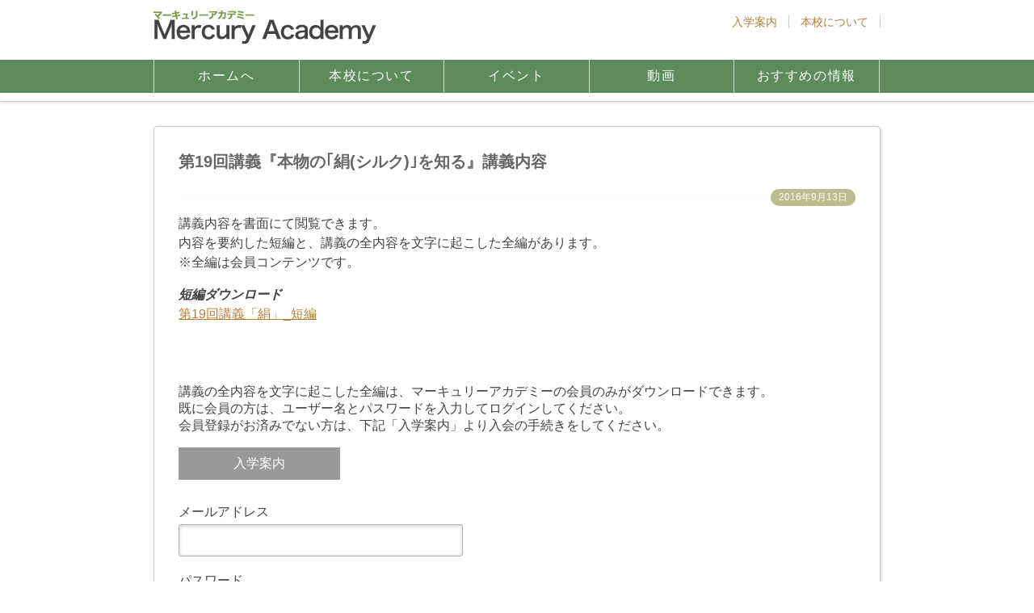

--- FILE ---
content_type: text/html; charset=UTF-8
request_url: http://macademy.jp/seminar_19_summary/
body_size: 4648
content:
<!DOCTYPE html>
<html lang="ja">
<head>
    <meta charset="UTF-8">
    <title>第19回講義『本物の｢絹(シルク)｣を知る』講義内容 | マーキュリアカデミー Mercury Academy</title>
    
<!-- All in One SEO Pack 3.3.5 によって Michael Torbert の Semper Fi Web Design[71,160] -->
<meta name="description"  content="講義内容を書面にて閲覧できます。 内容を要約した短編と、講義の全内容を文字に起こした全編があります。 ※全編は会員コンテンツです。 短編ダウンロード 第19回講義「絹」_短編" />

<script type="application/ld+json" class="aioseop-schema">{"@context":"https://schema.org","@graph":[{"@type":"Organization","@id":"http://macademy.jp/#organization","url":"http://macademy.jp/","name":"\u30de\u30fc\u30ad\u30e5\u30ea\u30a2\u30ab\u30c7\u30df\u30fc Mercury Academy","sameAs":[]},{"@type":"WebSite","@id":"http://macademy.jp/#website","url":"http://macademy.jp/","name":"\u30de\u30fc\u30ad\u30e5\u30ea\u30a2\u30ab\u30c7\u30df\u30fc Mercury Academy","publisher":{"@id":"http://macademy.jp/#organization"}},{"@type":"WebPage","@id":"http://macademy.jp/seminar_19_summary/#webpage","url":"http://macademy.jp/seminar_19_summary/","inLanguage":"ja","name":"\u7b2c19\u56de\u8b1b\u7fa9\u300e\u672c\u7269\u306e\uff62\u7d79(\u30b7\u30eb\u30af)\uff63\u3092\u77e5\u308b\u300f\u8b1b\u7fa9\u5185\u5bb9","isPartOf":{"@id":"http://macademy.jp/#website"},"datePublished":"2016-09-13T03:41:35+09:00","dateModified":"2016-09-13T04:31:26+09:00"},{"@type":"Article","@id":"http://macademy.jp/seminar_19_summary/#article","isPartOf":{"@id":"http://macademy.jp/seminar_19_summary/#webpage"},"author":{"@id":"http://macademy.jp/author/sf_admin/#author"},"headline":"\u7b2c19\u56de\u8b1b\u7fa9\u300e\u672c\u7269\u306e\uff62\u7d79(\u30b7\u30eb\u30af)\uff63\u3092\u77e5\u308b\u300f\u8b1b\u7fa9\u5185\u5bb9","datePublished":"2016-09-13T03:41:35+09:00","dateModified":"2016-09-13T04:31:26+09:00","commentCount":0,"mainEntityOfPage":{"@id":"http://macademy.jp/seminar_19_summary/#webpage"},"publisher":{"@id":"http://macademy.jp/#organization"},"articleSection":"\u8b1b\u7fa9\u5185\u5bb9"},{"@type":"Person","@id":"http://macademy.jp/author/sf_admin/#author","name":"sf_admin","sameAs":[],"image":{"@type":"ImageObject","@id":"http://macademy.jp/#personlogo","url":"http://1.gravatar.com/avatar/10ae660f752c867c03fa5a129e544d9d?s=96&d=mm&r=g","width":96,"height":96,"caption":"sf_admin"}}]}</script>
<link rel="canonical" href="http://macademy.jp/seminar_19_summary/" />
<!-- All in One SEO Pack -->
<link rel='dns-prefetch' href='//netdna.bootstrapcdn.com' />
<link rel='dns-prefetch' href='//s.w.org' />
		<script type="text/javascript">
			window._wpemojiSettings = {"baseUrl":"https:\/\/s.w.org\/images\/core\/emoji\/12.0.0-1\/72x72\/","ext":".png","svgUrl":"https:\/\/s.w.org\/images\/core\/emoji\/12.0.0-1\/svg\/","svgExt":".svg","source":{"concatemoji":"http:\/\/macademy.jp\/mercury-academy\/wp-includes\/js\/wp-emoji-release.min.js?ver=5.4.1"}};
			/*! This file is auto-generated */
			!function(e,a,t){var r,n,o,i,p=a.createElement("canvas"),s=p.getContext&&p.getContext("2d");function c(e,t){var a=String.fromCharCode;s.clearRect(0,0,p.width,p.height),s.fillText(a.apply(this,e),0,0);var r=p.toDataURL();return s.clearRect(0,0,p.width,p.height),s.fillText(a.apply(this,t),0,0),r===p.toDataURL()}function l(e){if(!s||!s.fillText)return!1;switch(s.textBaseline="top",s.font="600 32px Arial",e){case"flag":return!c([127987,65039,8205,9895,65039],[127987,65039,8203,9895,65039])&&(!c([55356,56826,55356,56819],[55356,56826,8203,55356,56819])&&!c([55356,57332,56128,56423,56128,56418,56128,56421,56128,56430,56128,56423,56128,56447],[55356,57332,8203,56128,56423,8203,56128,56418,8203,56128,56421,8203,56128,56430,8203,56128,56423,8203,56128,56447]));case"emoji":return!c([55357,56424,55356,57342,8205,55358,56605,8205,55357,56424,55356,57340],[55357,56424,55356,57342,8203,55358,56605,8203,55357,56424,55356,57340])}return!1}function d(e){var t=a.createElement("script");t.src=e,t.defer=t.type="text/javascript",a.getElementsByTagName("head")[0].appendChild(t)}for(i=Array("flag","emoji"),t.supports={everything:!0,everythingExceptFlag:!0},o=0;o<i.length;o++)t.supports[i[o]]=l(i[o]),t.supports.everything=t.supports.everything&&t.supports[i[o]],"flag"!==i[o]&&(t.supports.everythingExceptFlag=t.supports.everythingExceptFlag&&t.supports[i[o]]);t.supports.everythingExceptFlag=t.supports.everythingExceptFlag&&!t.supports.flag,t.DOMReady=!1,t.readyCallback=function(){t.DOMReady=!0},t.supports.everything||(n=function(){t.readyCallback()},a.addEventListener?(a.addEventListener("DOMContentLoaded",n,!1),e.addEventListener("load",n,!1)):(e.attachEvent("onload",n),a.attachEvent("onreadystatechange",function(){"complete"===a.readyState&&t.readyCallback()})),(r=t.source||{}).concatemoji?d(r.concatemoji):r.wpemoji&&r.twemoji&&(d(r.twemoji),d(r.wpemoji)))}(window,document,window._wpemojiSettings);
		</script>
		<style type="text/css">
img.wp-smiley,
img.emoji {
	display: inline !important;
	border: none !important;
	box-shadow: none !important;
	height: 1em !important;
	width: 1em !important;
	margin: 0 .07em !important;
	vertical-align: -0.1em !important;
	background: none !important;
	padding: 0 !important;
}
</style>
	<link rel='stylesheet' id='wp-block-library-css'  href='http://macademy.jp/mercury-academy/wp-includes/css/dist/block-library/style.min.css?ver=5.4.1' type='text/css' media='all' />
<link rel='stylesheet' id='theme-my-login-css'  href='http://macademy.jp/mercury-academy/wp-content/plugins/theme-my-login/assets/styles/theme-my-login.min.css?ver=7.0.15' type='text/css' media='all' />
<link rel='stylesheet' id='main-style-css'  href='http://macademy.jp/mercury-academy/wp-content/themes/mytheme/style.css?ver=20180410' type='text/css' media='all' />
<link rel='stylesheet' id='font-awesome-css'  href='http://netdna.bootstrapcdn.com/font-awesome/3.2.1/css/font-awesome.css?ver=5.4.1' type='text/css' media='all' />
<link rel='stylesheet' id='wp-members-css'  href='http://macademy.jp/mercury-academy/wp-content/themes/mytheme/style.css?ver=3.3.4.2' type='text/css' media='all' />
<script type='text/javascript' src='http://macademy.jp/mercury-academy/wp-includes/js/jquery/jquery.js?ver=1.12.4-wp'></script>
<script type='text/javascript' src='http://macademy.jp/mercury-academy/wp-includes/js/jquery/jquery-migrate.min.js?ver=1.4.1'></script>
<link rel="EditURI" type="application/rsd+xml" title="RSD" href="http://macademy.jp/mercury-academy/xmlrpc.php?rsd" />
<link rel="wlwmanifest" type="application/wlwmanifest+xml" href="http://macademy.jp/mercury-academy/wp-includes/wlwmanifest.xml" /> 
<link rel='prev' title='第21回講義『 本物の｢八百屋｣を知る 』' href='http://macademy.jp/movie_21/' />
<link rel='next' title='第22回講義『 本物の｢ホメオパシー｣を知る 』パート4' href='http://macademy.jp/movie_22_04/' />
<link rel='shortlink' href='http://macademy.jp/?p=1881' />
<style type="text/css">.recentcomments a{display:inline !important;padding:0 !important;margin:0 !important;}</style></head>

<body class="post-template-default single single-post postid-1881 single-format-standard">
<header>
    <div id="h_contents">
        <h1>
            <a href="http://macademy.jp">
                <img src="http://macademy.jp/mercury-academy/wp-content/themes/mytheme/image/logo.png" width="276" height="42">
            </a>
        </h1>
        <div class="h-nav">
            <ul class="h-nav_list">
                <li><a href="http://macademy.jp/membership/">入学案内</a></li>
                <li><a href="http://macademy.jp/about/">本校について</a></li>

<!--                --><!--                    <li><a href="http://macademy.jp/profile/">マイページ</a></li>-->
<!--                    <li>-->
<!--                        <a href="--><!--&amp;redirect_to=--><!--">ログアウト</a>-->
<!--                    </li>-->
<!--                --><!--                    <li>--><!--</li>-->
<!--                -->            </ul>
        </div>
    </div>
    <nav class="menu-%e3%83%a1%e3%83%8b%e3%83%a5%e3%83%bc-1-container"><ul id="menu-%e3%83%a1%e3%83%8b%e3%83%a5%e3%83%bc-1" class="menu"><li id="menu-item-102" class="menu-item menu-item-type-custom menu-item-object-custom menu-item-102"><a href="http://macademy.jp/mercury-academy">ホームへ</a></li>
<li id="menu-item-399" class="menu-item menu-item-type-post_type menu-item-object-page menu-item-399"><a href="http://macademy.jp/about/">本校について</a></li>
<li id="menu-item-108" class="menu-item menu-item-type-taxonomy menu-item-object-category menu-item-108"><a href="http://macademy.jp/category/event/">イベント</a></li>
<li id="menu-item-114" class="menu-item menu-item-type-taxonomy menu-item-object-category menu-item-114"><a href="http://macademy.jp/category/video/">動画</a></li>
<li id="menu-item-648" class="menu-item menu-item-type-post_type menu-item-object-page menu-item-648"><a href="http://macademy.jp/recommend/">おすすめの情報</a></li>
</ul></nav></header>

<article class="post-1881 post type-post status-publish format-standard hentry category-30">

<h1 class="single_h1">第19回講義『本物の｢絹(シルク)｣を知る』講義内容</h1>

<div class="postinfo">
<a>
<time datetime=" 2016-09-13T12:41:35+09:00 ">
2016年9月13日</time>
</a>

</div><!-- /.postinfo -->

<p>講義内容を書面にて閲覧できます。<br />
内容を要約した短編と、講義の全内容を文字に起こした全編があります。<br />
※全編は会員コンテンツです。</p>
<p><strong>短編ダウンロード</strong><br />
<a href="http://macademy.jp/mercury-academy/wp-content/uploads/2016/09/19回講義「絹」_短編.pdf" rel="">第19回講義「絹」_短編</a></p>
<p>&nbsp;</p>
<br />
講義の全内容を文字に起こした全編は、マーキュリーアカデミーの会員のみがダウンロードできます。<br />
既に会員の方は、ユーザー名とパスワードを入力してログインしてください。<br />
会員登録がお済みでない方は、下記「入学案内」より入会の手続きをしてください。</p>
<div class="button"><a href="http://macademy.jp/mercury-academy/form/">入学案内</a></div>
<p>
<div id="wpmem_login"><a id="login"></a><form action="http://macademy.jp/seminar_19_summary/" method="POST" id="wpmem_login_form" class="form"><input type="hidden" id="_wpmem_login_nonce" name="_wpmem_login_nonce" value="f6fb85d312" /><input type="hidden" name="_wp_http_referer" value="/seminar_19_summary/" /><fieldset><legend>既存ユーザのログイン</legend><label for="log">メールアドレス</label><div class="div_text"><input name="log" type="text" id="log" value="" class="username" required  /></div><label for="pwd">パスワード</label><div class="div_text"><input name="pwd" type="password" id="pwd" class="password" required  /></div><input name="redirect_to" type="hidden" value="/seminar_19_summary/" /><input name="a" type="hidden" value="login" /><div class="button_div"><input name="rememberme" type="checkbox" id="rememberme" value="forever" />&nbsp;<label for="rememberme">ログイン情報を保存</label>&nbsp;&nbsp;<input type="submit" name="Submit" value="ログイン" class="buttons" /></div></fieldset></form></div>




</article>


<footer>
    <section>
        <a href="http://macademy.jp/laws">特定商取引法に基づく表記</a>
        <small>Copyright &copy; <a href="http://macademy.jp">マーキュリアカデミー Mercury Academy</a>,All rights reserved.</small>
    </section>
</footer>
<script type='text/javascript'>
/* <![CDATA[ */
var themeMyLogin = {"action":"","errors":[]};
/* ]]> */
</script>
<script type='text/javascript' src='http://macademy.jp/mercury-academy/wp-content/plugins/theme-my-login/assets/scripts/theme-my-login.min.js?ver=7.0.15'></script>
<script type='text/javascript' src='http://macademy.jp/mercury-academy/wp-content/themes/mytheme/js/base.js?ver=1'></script>
<script type='text/javascript' src='http://macademy.jp/mercury-academy/wp-content/plugins/lazy-load/js/jquery.sonar.min.js?ver=0.6.1'></script>
<script type='text/javascript' src='http://macademy.jp/mercury-academy/wp-content/plugins/lazy-load/js/lazy-load.js?ver=0.6.1'></script>
</body>
</html>


--- FILE ---
content_type: application/x-javascript
request_url: http://macademy.jp/mercury-academy/wp-content/themes/mytheme/js/base.js?ver=1
body_size: 286
content:
jQuery(
    // URLにアンカータグを自動で付加
    function($){
            $(".autlink").each(function () {
                $(this).html($(this).html().replace(/((http|https|ftp):\/\/[\w?=&.\/-;#~%-]+(?![\w\s?&.\/;#~%"=-]*>))/g, '<a href="$1">$1</a> '));
            });
});